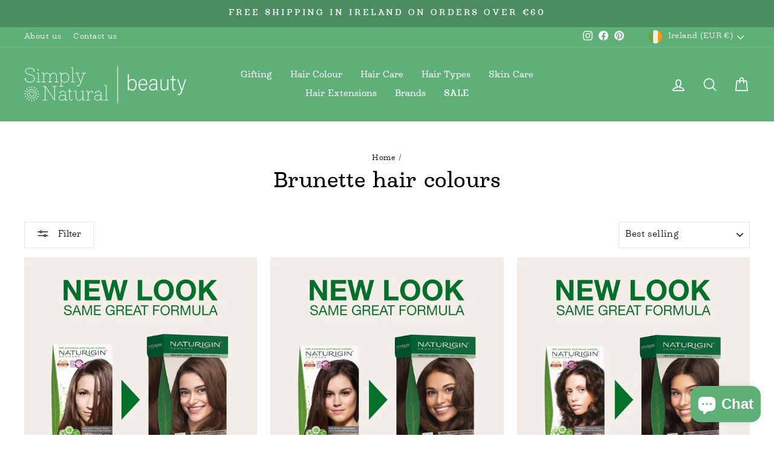

--- FILE ---
content_type: text/html; charset=utf-8
request_url: https://www.simplynaturalbeauty.ie/apps/reviews/collections?url=https:/www.simplynaturalbeauty.ie/collections/brunette-hair-colours
body_size: -52
content:
 [ { "@context": "http://schema.org", "@type": "OfferCatalog", "mainEntityOfPage": { "@type": "WebPage", "@id": "https://www.simplynaturalbeauty.ie/collections/brunette-hair-colours#webpage_sp_schemaplus" }, "description": "", "name": "Brunette hair colours", "url": "https://www.simplynaturalbeauty.ie/collections/brunette-hair-colours",  "numberOfItems": "5" }     , { "@context": "http://schema.org", "@type": "BreadcrumbList", "name": "Simply Natural Beauty Breadcrumbs Schema by SchemaPlus", "itemListElement": [ { "@type": "ListItem", "position": 1, "item": { "@id": "https://www.simplynaturalbeauty.ie/collections", "name": "Collections" } }, { "@type": "ListItem", "position": 2, "item": { "@id": "https://www.simplynaturalbeauty.ie/collections/brunette-hair-colours#breadcrumb_sp_schemaplus", "name": "Brunette hair colours" } }   ] }   ]